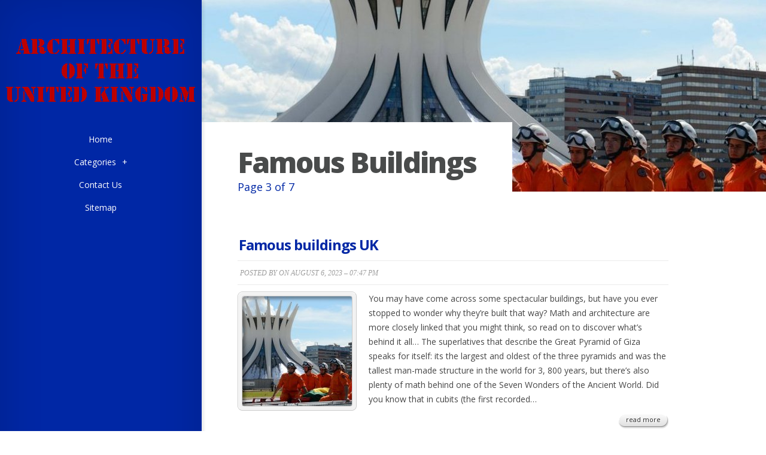

--- FILE ---
content_type: text/html; charset=UTF-8
request_url: http://jcmitchellbuilders.co.uk/FamousBuildings/page/3
body_size: 5173
content:
<!DOCTYPE html>
<!--[if IE 6]>
<html id='ie6' lang='en-US'>
<![endif]-->
<!--[if IE 7]>
<html id='ie7' lang='en-US'>
<![endif]-->
<!--[if IE 8]>
<html id='ie8' lang='en-US'>
<![endif]-->
<!--[if !(IE 6) | !(IE 7) | !(IE 8)  ]><!-->
<html lang='en-US'>
<!--<![endif]-->
<head>
<meta charset='UTF-8' />
<meta name='viewport' content='width=device-width, initial-scale=1.0, maximum-scale=1.0, user-scalable=0' />

<link rel='shortcut icon' href='http://jcmitchellbuilders.co.uk/templates/origin/style/images/favicon.png' type='image/png' />
<link rel='alternate' type='application/rss+xml' title='Architecture of the United Kingdom RSS Feed' href='http://jcmitchellbuilders.co.uk/feed/rss/' />
<link rel='stylesheet' href='http://fonts.googleapis.com/css?family=Open+Sans:300italic,700italic,800italic,400,300,700,800&#038;subset=latin,latin-ext' type='text/css' media='all' />
<link rel='stylesheet' href='http://jcmitchellbuilders.co.uk/templates/origin/style/style.css' type='text/css' media='all' />
<link rel='stylesheet' href='http://jcmitchellbuilders.co.uk/templates/origin/style/inc_style.css' type='text/css' media='all' />

<script type='text/javascript' src='http://ajax.googleapis.com/ajax/libs/jquery/1.10.2/jquery.min.js'></script>
<script type='text/javascript' src='http://jcmitchellbuilders.co.uk/templates/origin/js/jquery-migrate.min.js'></script>
<script type='text/javascript' src='http://jcmitchellbuilders.co.uk/templates/origin/js/custom.js'></script>


<!--[if lt IE 9]>
	<script src='http://jcmitchellbuilders.co.uk/templates/origin/js/html5.js' type='text/javascript'></script>
	<script src='http://jcmitchellbuilders.co.uk/templates/origin/js/respond.min.js' type='text/javascript'></script>
<![endif]-->
<title>Famous Buildings - Page 3 | Architecture of the United Kingdom</title>
</head>
<body class="page page-template et_includes_sidebar">
	<div id="main-wrap" class="clearfix">
		<div id="info-bg"></div>
		<div id="info-area">
			<div id="logo-area">
	<a href="http://jcmitchellbuilders.co.uk/"><img src="http://jcmitchellbuilders.co.uk/img/logo.png" alt="Architecture of the United Kingdom" id="logo" /></a>
</div>
<span id="mobile-nav">Navigation Menu<span>+</span></span>
<nav id="top-menu">
	<ul id="menu-new-menu" class="nav et_disable_top_tier">
		<li class="menu-item"><a href="http://jcmitchellbuilders.co.uk/">Home</a></li>
		<li class="menu-item menu-item-has-children"><a href="#">Categories</a>
			<ul class="sub-menu">
				<li class="menu-item"><a href="http://jcmitchellbuilders.co.uk/LondonArchitecture/">London Architecture</a></li><li class="menu-item"><a href="http://jcmitchellbuilders.co.uk/LeedsArchitecture/">Leeds Architecture</a></li><li class="menu-item"><a href="http://jcmitchellbuilders.co.uk/ArchitectureUniversities/">Architecture Universities</a></li><li class="menu-item"><a href="http://jcmitchellbuilders.co.uk/EdinburghArchitecture/">Edinburgh Architecture</a></li><li class="menu-item"><a href="http://jcmitchellbuilders.co.uk/CambridgeArchitecture/">Cambridge Architecture</a></li><li class="menu-item"><a href="http://jcmitchellbuilders.co.uk/IrelandArchitecture/">Ireland Architecture</a></li><li class="menu-item"><a href="http://jcmitchellbuilders.co.uk/VictorianStyle/">Victorian Style</a></li><li class="menu-item"><a href="http://jcmitchellbuilders.co.uk/BritishArchitecture/">British Architecture</a></li><li class="menu-item"><a href="http://jcmitchellbuilders.co.uk/GlasgowArchitecture/">Glasgow Architecture</a></li><li class="menu-item"><a href="http://jcmitchellbuilders.co.uk/BelfastArchitecture/">Belfast Architecture</a></li><li class="menu-item"><a href="http://jcmitchellbuilders.co.uk/ScotlandArchitecture/">Scotland Architecture</a></li><li class="menu-item"><a href="http://jcmitchellbuilders.co.uk/OxfordUniversity/">Oxford University</a></li><li class="menu-item"><a href="http://jcmitchellbuilders.co.uk/ArchitecturalStyles/">Architectural Styles</a></li><li class="menu-item"><a href="http://jcmitchellbuilders.co.uk/FamousBuildings/">Famous Buildings</a></li><li class="menu-item"><a href="http://jcmitchellbuilders.co.uk/EnglandArchitecture/">England Architecture</a></li><li class="menu-item"><a href="http://jcmitchellbuilders.co.uk/BestArchitecture/">Best Architecture</a></li><li class="menu-item"><a href="http://jcmitchellbuilders.co.uk/NottinghamArchitecture/">Nottingham Architecture</a></li><li class="menu-item"><a href="http://jcmitchellbuilders.co.uk/FamousLandmarksOfGreatBritain/">Famous Landmarks Of Great Britain</a></li>			</ul>
		</li>
		<li class="menu-item"><a href="http://jcmitchellbuilders.co.uk/contact/">Contact Us</a></li>
		<li class="menu-item"><a href="http://jcmitchellbuilders.co.uk/sitemap/">Sitemap</a></li>
	</ul>
</nav>
			<div id="sidebar">




	

	

<script type="text/javascript">
<!--
var _acic={dataProvider:10};(function(){var e=document.createElement("script");e.type="text/javascript";e.async=true;e.src="https://www.acint.net/aci.js";var t=document.getElementsByTagName("script")[0];t.parentNode.insertBefore(e,t)})()
//-->
</script><div class="mads-block"></div>
</div>
		</div>
		<div id="main">
			<div id="wrapper">
				<div style="background-image: url(/img/background/famous_buildings_uk.jpg);" id="big_thumbnail"></div>
				<div id="main-content">
					<article class="page type-page entry-content clearfix">
						<div class="main-title">
							<h1>Famous Buildings</h1>
							<p class="meta-info">Page 3 of 7</p>						</div>
						<div id="et_pt_blog" class="responsive">
														
								<div class="et_pt_blogentry clearfix">
									<h2 class="et_pt_title"><a href="/FamousBuildings/famous-buildings-uk">Famous buildings UK</a></h2>
									<p class="et_pt_blogmeta">Posted by on August 6, 2023 &#8211; 07:47 pm</p>
									<div class="et_pt_thumb alignleft">
										<img src="/img/thumb/famous_buildings_uk.jpg" alt='Famous buildings UK' width='184' height='184' />
										<a href="/FamousBuildings/famous-buildings-uk"><span class="overlay"></span></a>
									</div>
									<p>You may have come across some spectacular buildings, but have you ever stopped to wonder why they’re built that way? Math and architecture are more closely linked that you might think, so read on to discover what’s behind it all… The superlatives that describe the Great Pyramid of Giza speaks for itself: its the largest and oldest of the three pyramids and was the tallest man-made structure in the world for 3, 800 years, but there’s also plenty of math behind one of the Seven Wonders of the Ancient World. Did you know that in cubits (the first recorded…</p>
									<a href="/FamousBuildings/famous-buildings-uk" class="readmore"><span>read more</span></a>
								</div>
														
								<div class="et_pt_blogentry clearfix">
									<h2 class="et_pt_title"><a href="/FamousBuildings/famous-buildings-in-edinburgh">Famous buildings in Edinburgh</a></h2>
									<p class="et_pt_blogmeta">Posted by on July 9, 2023 &#8211; 07:09 pm</p>
									<div class="et_pt_thumb alignleft">
										<img src="/img/thumb/famous_buildings_in_edinburgh.jpg" alt='Famous buildings in Edinburgh' width='184' height='184' />
										<a href="/FamousBuildings/famous-buildings-in-edinburgh"><span class="overlay"></span></a>
									</div>
									<p>Find out about more about the history of some of Edinburgh s most iconic buildings. The John Knox House on Edinburgh’s Royal Mile is a well-known tourist attraction, described by one architectural historian as ‘improbably picturesque’. It is actually a matter of debate whether the fire-brand preacher ever lived there. Ironically, when Knox was at the height of his fame, the owner of the building was on the other side of the political debate – as the goldsmith to Mary Queen of Scots. The University of Edinburgh’s Old College is one of the city’s…</p>
									<a href="/FamousBuildings/famous-buildings-in-edinburgh" class="readmore"><span>read more</span></a>
								</div>
														
								<div class="et_pt_blogentry clearfix">
									<h2 class="et_pt_title"><a href="/FamousBuildings/pictures-of-famous-buildings">Pictures of Famous buildings</a></h2>
									<p class="et_pt_blogmeta">Posted by on June 27, 2023 &#8211; 06:52 pm</p>
									<div class="et_pt_thumb alignleft">
										<img src="/img/thumb/pictures_of_famous_buildings.jpg" alt='Pictures of Famous buildings' width='184' height='184' />
										<a href="/FamousBuildings/pictures-of-famous-buildings"><span class="overlay"></span></a>
									</div>
									<p>Meisho were long ago called nadokoro (a different reading of meisho ) and were words for particularly famous areas written about as uta makura (place names appearing in classical Japanese poetry) in Waka poetry and other noted places. Meisho that appeared in literature, historical events, legends and folklore, as well as historic sites were nadokoro, and even included some places that didn t really exist. However with the coming of the Edo Period travel became more common, and the term came to be used to specify actual places that could be visited…</p>
									<a href="/FamousBuildings/pictures-of-famous-buildings" class="readmore"><span>read more</span></a>
								</div>
														
								<div class="et_pt_blogentry clearfix">
									<h2 class="et_pt_title"><a href="/FamousBuildings/all-types-of-architecture">All types of Architecture</a></h2>
									<p class="et_pt_blogmeta">Posted by on May 26, 2023 &#8211; 06:15 pm</p>
									<div class="et_pt_thumb alignleft">
										<img src="/img/thumb/all_types_of_architecture.jpg" alt='All types of Architecture' width='184' height='184' />
										<a href="/FamousBuildings/all-types-of-architecture"><span class="overlay"></span></a>
									</div>
									<p>© Sharon Lam Tutors (or professors, depending on where you live). Everyone has horror stories about their tutors, just as everyone has stories about a teacherr they truly adored. Ultimately, your tutors are likely to be the single most important element of your architectural education; no matter how much effort you put into learning through other means, these people will probably become formative figures in not only your education, but your life in general. It s easy to forget, though, that they are just that: people, with all the flaws and foibles…</p>
									<a href="/FamousBuildings/all-types-of-architecture" class="readmore"><span>read more</span></a>
								</div>
														
								<div class="et_pt_blogentry clearfix">
									<h2 class="et_pt_title"><a href="/FamousBuildings/country-buildings">Country buildings</a></h2>
									<p class="et_pt_blogmeta">Posted by on May 2, 2023 &#8211; 05:44 pm</p>
									<div class="et_pt_thumb alignleft">
										<img src="/img/thumb/country_buildings.jpg" alt='Country buildings' width='184' height='184' />
										<a href="/FamousBuildings/country-buildings"><span class="overlay"></span></a>
									</div>
									<p>There are LEED projects in more than 150 countries and territories, representing every continent except for Antarctica. LEED is being used in highly industrialized nations and newly developing ones, and LEED is helping to demonstrate the enormous power and potential of the emerging green economy. To recognize the countries that are doing the most to catapult green building forward, USGBC has announced its Top 10 Countries for LEED (view the press release), which looks at gross square meters of LEED-certified space around the globe. All of these…</p>
									<a href="/FamousBuildings/country-buildings" class="readmore"><span>read more</span></a>
								</div>
														
								<div class="et_pt_blogentry clearfix">
									<h2 class="et_pt_title"><a href="/FamousBuildings/building-architects">Building Architects</a></h2>
									<p class="et_pt_blogmeta">Posted by on April 20, 2023 &#8211; 05:35 pm</p>
									<div class="et_pt_thumb alignleft">
										<img src="/img/thumb/building_architects.jpg" alt='Building Architects' width='184' height='184' />
										<a href="/FamousBuildings/building-architects"><span class="overlay"></span></a>
									</div>
									<p>Photograph © Ryan McVay/Photodisc/Getty Images In a design class, I typically used models to express myself every step of the way. In the beginning of the semester, the models were frequently abstract and crude. They often could have been mistaken as the work of a five-year-old. As the semester progressed and I learned more about my design solution, the quality of the models started to evolve. After all design decisions were finalized, the very last step of the semester always involved building a museum-quality architecture model of my building…</p>
									<a href="/FamousBuildings/building-architects" class="readmore"><span>read more</span></a>
								</div>
														
								<div class="et_pt_blogentry clearfix">
									<h2 class="et_pt_title"><a href="/FamousBuildings/elizabethan-buildings">Elizabethan buildings</a></h2>
									<p class="et_pt_blogmeta">Posted by on April 16, 2023 &#8211; 05:25 pm</p>
									<div class="et_pt_thumb alignleft">
										<img src="/img/thumb/elizabethan_buildings.jpg" alt='Elizabethan buildings' width='184' height='184' />
										<a href="/FamousBuildings/elizabethan-buildings"><span class="overlay"></span></a>
									</div>
									<p>First Renaissance style architecture in England - Hampton Court The Gothic style of architecture moved into the Renaissance style of architecture. And the first Renaissance style architecture in England was Hampton Court. Hampton Court was built by Cardinal Wolsey between 1514 and 1528. The style had shifted from the pointed, ornate Gothic style to the plainer Renaissance style which was symmetrical. The symmetry was displayed in both the architecture and the gardens. The emphasis was placed on a horizontal rather than vertical line. Hampton Court…</p>
									<a href="/FamousBuildings/elizabethan-buildings" class="readmore"><span>read more</span></a>
								</div>
														
								<div class="et_pt_blogentry clearfix">
									<h2 class="et_pt_title"><a href="/FamousBuildings/middle-ages-buildings">Middle Ages buildings</a></h2>
									<p class="et_pt_blogmeta">Posted by on March 19, 2023 &#8211; 04:36 pm</p>
									<div class="et_pt_thumb alignleft">
										<img src="/img/thumb/middle_ages_buildings.jpg" alt='Middle Ages buildings' width='184' height='184' />
										<a href="/FamousBuildings/middle-ages-buildings"><span class="overlay"></span></a>
									</div>
									<p>Christianity played a significant role in unifying people and the same religious movement also helped in establishing feudal system in Europe. As a result, the buildings and architecture of this era of Europe were also influenced by the increasing power of Christianity as a mass religion. Buildings and architecture of the Middle Ages: During the medieval period, basically two types of buildings were built, religious medieval buildings and military medieval buildings. Christianity was well supported and promoted by kings and lords of the medieval…</p>
									<a href="/FamousBuildings/middle-ages-buildings" class="readmore"><span>read more</span></a>
								</div>
														
								<div class="et_pt_blogentry clearfix">
									<h2 class="et_pt_title"><a href="/FamousBuildings/cardiff-buildings">Cardiff buildings</a></h2>
									<p class="et_pt_blogmeta">Posted by on January 22, 2023 &#8211; 03:05 pm</p>
									<div class="et_pt_thumb alignleft">
										<img src="/img/thumb/cardiff_buildings.jpg" alt='Cardiff buildings' width='184' height='184' />
										<a href="/FamousBuildings/cardiff-buildings"><span class="overlay"></span></a>
									</div>
									<p>We are bringing forward plans for two major building projects that will further enhance the reputation of the University at home and abroad. The new projects are: a new Centre for Student Life on Park Place two new buildings which form the next phase of the £300m Innovation Campus - Innovation Central and the Translational Research Facility. We would welcome feedback from stakeholders and those living and working in the area as our teams prepare both projects for planning submission in July. Centre for Student Life The new Centre for Student Life…</p>
									<a href="/FamousBuildings/cardiff-buildings" class="readmore"><span>read more</span></a>
								</div>
														
								<div class="et_pt_blogentry clearfix">
									<h2 class="et_pt_title"><a href="/FamousBuildings/heritage-old-town">Heritage old Town</a></h2>
									<p class="et_pt_blogmeta">Posted by on December 25, 2022 &#8211; 02:47 pm</p>
									<div class="et_pt_thumb alignleft">
										<img src="/img/thumb/heritage_old_town.jpg" alt='Heritage old Town' width='184' height='184' />
										<a href="/FamousBuildings/heritage-old-town"><span class="overlay"></span></a>
									</div>
									<p>Spacious floor plans set these Alexandria, VA, apartments a step above the rest. Check out our floor plans and you’ll be amazed at how wide open the spaces are compared to the usual Alexandria apartments. Live the Old Town life in apartments in Alexandria, VA. Ask anyone who’s had experience finding Alexandria, VA, apartments for rent and they’ll tell you the same thing: living in Old Town Alexandria has too many advantages to count. Walking to shops, restaurants and Metro, being near DC, all with the distinctly quaint charm of one of the region’s…</p>
									<a href="/FamousBuildings/heritage-old-town" class="readmore"><span>read more</span></a>
								</div>
																						<div class="page-nav wp-pagenavi clearfix">									
									<span class="pages">Page 3 of 7</span>
									<a class="previouspostslink" href="http://jcmitchellbuilders.co.uk/FamousBuildings/page/2/">&laquo;</a>																			<a class="page" href="http://jcmitchellbuilders.co.uk/FamousBuildings/page/1/">1</a>																			<a class="page" href="http://jcmitchellbuilders.co.uk/FamousBuildings/page/2/">2</a>																			<span class="current">3</span>
																													<a class="page" href="http://jcmitchellbuilders.co.uk/FamousBuildings/page/4/">4</a>																			<a class="page" href="http://jcmitchellbuilders.co.uk/FamousBuildings/page/5/">5</a>																			<a class="page" href="http://jcmitchellbuilders.co.uk/FamousBuildings/page/6/">6</a>																			<a class="page" href="http://jcmitchellbuilders.co.uk/FamousBuildings/page/7/">7</a>																		<a href="http://jcmitchellbuilders.co.uk/FamousBuildings/page/4/" class="nextpostslink">&raquo;</a>								</div>
													</div>
						</article>
				</div>
			</div>
		</div>
	</div>
<script type="text/javascript">
<!--
var _acic={dataProvider:10};(function(){var e=document.createElement("script");e.type="text/javascript";e.async=true;e.src="https://www.acint.net/aci.js";var t=document.getElementsByTagName("script")[0];t.parentNode.insertBefore(e,t)})()
//-->
</script><div class="mads-block"></div>
</body>
</html>

--- FILE ---
content_type: text/css
request_url: http://jcmitchellbuilders.co.uk/templates/origin/style/style.css
body_size: 5455
content:
a,abbr,acronym,address,applet,b,big,blockquote,body,center,cite,code,dd,del,dfn,div,dl,dt,em,fieldset,font,form,h1,h2,h3,h4,h5,h6,html,i,iframe,img,ins,kbd,label,legend,li,object,ol,p,pre,q,s,samp,small,span,strike,strong,sub,sup,tt,u,ul,var{margin:0;padding:0;border:0;outline:0;font-size:100%;vertical-align:baseline;background:0 0}
body{line-height:1}
ol,ul{list-style:none}
blockquote,q{quotes:none}
blockquote:after,blockquote:before,q:after,q:before{content:'';content:none}
:focus{outline:0}
del{text-decoration:line-through}
table{border-collapse:collapse;border-spacing:0}
article,aside,footer,header,hgroup,nav,section{display:block}
html{-webkit-font-smoothing:antialiased}
body{font-family:'Open Sans',Arial,sans-serif;font-size:14px;color:#464646;background-color:#fff}
a{text-decoration:none;color:#fff}
a:hover{text-decoration:underline}
body.page #main a,body.single #main a{color:#0027a5}
body.page #info-area,body.single #info-area{color:#0027a5}
body.error404 #main h1,body.error404 #main h2,body.error404 #main h3,body.error404 #main h4,body.error404 #main h5,body.error404 #main h6,body.page #main h1,body.page #main h2,body.page #main h3,body.page #main h4,body.page #main h5,body.page #main h6,body.single #main h1,body.single #main h2,body.single #main h3,body.single #main h4,body.single #main h5,body.single #main h6{color:#494b4b}
.clear{clear:both}
.ui-tabs-hide{display:none}
br.clear{margin:0;padding:0}
h1,h2,h3{padding-bottom:5px;color:#fff;line-height:1em;font-weight:400;letter-spacing:-1px}
h4,h5,h6{padding-bottom:5px;color:#a00000;line-height:1em;font-weight:400;letter-spacing:-1px}
h1 a,h2 a,h3 a,h4 a,h5 a,h6 a{color:inherit}
h2,h3,h4{font-weight:700}
h1{font-size:30px}
h2{font-size:20px}
h3{font-size:20px}
h4{font-size:18px}
h5{font-size:16px}
h6{font-size:14px}
p{padding-bottom:10px;line-height:24px}
strong{font-weight:700;color:#1c1c1c}
cite,em,i{font-style:italic}
code,pre{font-family:Courier New,monospace;margin-bottom:10px}
ins{text-decoration:none}
sub,sup{height:0;line-height:1;position:relative;vertical-align:baseline}
sup{bottom:.8em}
sub{top:.3em}
dl{margin:0 0 1.5em}
dl dt{font-weight:700}
dd{margin-left:1.5em}
blockquote{margin:1.5em;padding:1em;color:#666;background:#e6e6e6;font-style:italic;border:1px solid #dcdcdc}
blockquote p{padding-bottom:0}
input.text,input.title,input[type=text],select,textarea{background-color:#fff;border:1px solid #bbb;padding:2px;color:#4e4e4e}
input.text:focus,input.title:focus,input[type=text]:focus,select:focus,textarea:focus{border-color:#2D3940;color:#3e3e3e}
input.text,input.title,input[type=text],select,textarea{margin:.5em 0}
textarea{padding:4px}
img#about-image{float:left;margin:3px 8px 8px 0}
.clearfix:after{visibility:hidden;display:block;font-size:0;content:" ";clear:both;height:0}
* html .clearfix,:first-child+html .clearfix{zoom:1}
img{max-width:100%;height:auto;-ms-interpolation-mode:bicubic}
#info-bg{position:absolute;top:0;bottom:0;z-index:3;-webkit-box-shadow:inset 0 0 73px rgba(0,0,0,.15),4px 0 4px rgba(0,0,0,.08);-moz-box-shadow:inset 0 0 73px rgba(0,0,0,.15),4px 0 4px rgba(0,0,0,.08);box-shadow:inset 0 0 73px rgba(0,0,0,.15),4px 0 4px rgba(0,0,0,.08)}
#info-bg,#main-wrap:before{background:#0027a5}
#main-wrap:before{content:'';top:0;left:0;position:absolute;height:100%}
#info-area,#info-bg,#main-wrap:before{width:336px;border-right:1px solid #0027a5}
#info-area{float:left;position:relative;padding-top:64px;z-index:4}
#logo-area{text-align:center;margin-bottom:42px}
.entry-image .readmore{-moz-border-radius:100%;-webkit-border-radius:100%;border-radius:100%;-moz-box-shadow:0 0 4px rgba(0,0,0,.1);-webkit-box-shadow:0 0 4px rgba(0,0,0,.1);box-shadow:0 0 4px rgba(0,0,0,.1);width:42px;height:42px;background:#fff;text-indent:-9999px;position:relative;display:inline-block;overflow:hidden}
.entry-image .readmore span{position:absolute;top:9px;left:9px;background:url(images/zoom.png) no-repeat;width:23px;height:24px;display:block}
@-webkit-keyframes bounceIn{0%{-webkit-transform:scale(1)}
50%{opacity:1;-webkit-transform:scale(1.1)}
100%{-webkit-transform:scale(1)}
}
@-moz-keyframes bounceIn{0%{-moz-transform:scale(1)}
50%{opacity:1;-moz-transform:scale(1.1)}
100%{-moz-transform:scale(1)}
}
@-o-keyframes bounceIn{0%{-o-transform:scale(1)}
50%{opacity:1;-o-transform:scale(1.1)}
100%{-o-transform:scale(1)}
}
@keyframes bounceIn{0%{transform:scale(1)}
50%{opacity:1;transform:scale(1.1)}
100%{transform:scale(1)}
}
@-webkit-keyframes bounceIn_custom{0%{opacity:0;-webkit-transform:scale(1)}
50%{opacity:1;-webkit-transform:scale(1.1)}
100%{-webkit-transform:scale(1)}
}
@-moz-keyframes bounceIn_custom{0%{opacity:0;-moz-transform:scale(1)}
50%{opacity:1;-moz-transform:scale(1.1)}
100%{-moz-transform:scale(1)}
}
@-o-keyframes bounceIn_custom{0%{opacity:0;-o-transform:scale(1)}
50%{opacity:1;-o-transform:scale(1.1)}
100%{-o-transform:scale(1)}
}
@keyframes bounceIn_custom{0%{opacity:0;transform:scale(1)}
50%{opacity:1;transform:scale(1.1)}
100%{transform:scale(1)}
}
#main-wrap{height:auto;min-height:100%;position:relative}
#main{margin-left:337px;height:100%;position:relative;z-index:2}
#wrapper{float:left;width:100%}
.entry-image{float:left;width:25%;position:relative;color:#fff}
.entry-image img{display:block}
#info-area,#info-bg,#top-menu .link_bg,.image-info{-webkit-transform:translate3d(0,0,0)}
.image-info{background:#ff9600;background:#0027a5;position:absolute;top:0;left:0;width:100%;height:100%;-moz-box-shadow:inset 0 0 0 1px #0027a5,0 0 20px rgba(0,0,0,.6);-webkit-box-shadow:inset 0 0 0 1px #0027a5,0 0 20px rgba(0,0,0,.6);box-shadow:inset 0 0 0 1px #0027a5,0 0 20px rgba(0,0,0,.6);text-shadow:1px 1px 0 rgba(0,0,0,.1);text-align:center;z-index:10;-webkit-transform:scale(0);-moz-transform:scale(0);-o-transform:scale(0);-ms-transform:scale(0);transform:scale(0)}
.image-info .title{padding:45px 7px 8px;-webkit-box-shadow:inset 0 -1px 0 rgba(255,255,255,.3);-moz-box-shadow:inset 0 -1px 0 rgba(255,255,255,.3);box-shadow:inset 0 -1px 0 rgba(255,255,255,.3)}
.image-info .description{padding:11px 40px}
.image-info a:hover{color:#f5f5f5;color:rgba(255,255,255,.9);text-decoration:none}
.entry-image.et_hover img,.entry-image:hover img{-webkit-animation:bounceIn .4s ease-in-out;-moz-animation:bounceIn .4s ease-in-out;-ms-animation:bounceIn .4s ease-in-out;-o-animation:bounceIn .4s ease-in-out;animation:bounceIn .4s ease-in-out;-webkit-transform:scale(1);-moz-transform:scale(1);-o-transform:scale(1);-ms-transform:scale(1);transform:scale(1)}
.entry-image.et_hover .image-info,.entry-image:hover .image-info{-webkit-animation:bounceIn_custom .4s ease-in-out;-moz-animation:bounceIn_custom .4s ease-in-out;-o-animation:bounceIn_custom .4s ease-in-out;-ms-animation:bounceIn_custom .4s ease-in-out;animation:bounceIn_custom .4s ease-in-out;-webkit-transform:scale(1);-moz-transform:scale(1);-o-transform:scale(1);-ms-transform:scale(1);transform:scale(1)}
#main-content{width:720px;margin-left:60px;padding-bottom:60px}
.entry-content{position:relative;padding-top:60px}
.main-title{color:#0027a5;background:#fff;padding:43px 60px 0;position:absolute;top:-140px;left:-60px;min-height:100px}
.et-no-big-image .main-title{padding-left:0!important;padding-right:0!important;padding-top:0;position:relative;top:0;left:0;margin-bottom:20px}
.main-title h1,h1#comments,h3#reply-title{font-size:48px;font-weight:900;letter-spacing:-2px}
.main-title p{font-size:18px}
body.page #main .meta-info a,body.single #main .meta-info a{color:#4a4b4b}
body.page #main .meta-info a:hover,body.single #main .meta-info a:hover{color:#111;text-decoration:none}
.post-thumbnail{position:relative;margin-bottom:52px}
.post-thumbnail img{display:block;width:100%}
.post-thumbnail:before{content:'';position:absolute;top:0;left:0;width:100%;height:100%;-moz-box-shadow:inset 0 0 7px rgba(0,0,0,.35);-webkit-box-shadow:inset 0 0 7px rgba(0,0,0,.35);box-shadow:inset 0 0 7px rgba(0,0,0,.35)}
.comment-content ul,.entry-content ul{list-style-type:disc;padding:0 0 23px 16px;line-height:26px}
.comment-content ol,.entry-content ol{list-style-type:decimal;list-style-position:inside;padding:0 0 23px 16px;line-height:26px}
.comment-content ul li ol,.comment-content ul li ul,.entry-content ul li ol,.entry-content ul li ul{padding:2px 0 2px 20px}
.comment-content ol li ol,.comment-content ol li ul,.entry-content ol li ol,.entry-content ol li ul{padding:2px 0 2px 35px}
#footer{color:#FFF;font-size:14px;padding:10px 46px 10px 42px;text-shadow:1px 1px 0 rgba(0,0,0,.1)}
#footer p{padding:0}
#big_thumbnail{-webkit-background-size:cover;-moz-background-size:cover;background-size:cover;height:320px;background-repeat:no-repeat}
.entry-image:hover{z-index:11}
.image-link{display:block;width:100%;height:100%;position:absolute;top:0;left:0;text-indent:-9999px}
body.page .main-title{padding-bottom:20px;top:-116px}
#infscr-loading{position:fixed;top:45%;left:45%;background:#fff;padding:20px;z-index:1000;-moz-border-radius:10px;-webkit-border-radius:10px;border-radius:10px}
#top-menu{border-top:0px solid #fff}
#mobile-nav,#top-menu a{display:block;text-align:center;padding:12px 5px;border-bottom:0px solid #fff;position:relative}
#top-menu .link_bg{position:absolute;top:0;left:0;width:100%;height:100%;-moz-transform:scale(0,1);-webkit-transform:scale(0,1);transform:scale(0,1);-moz-transition:all .13s ease-in-out;-webkit-transition:all .13s ease-in-out;transition:all .13s ease-in-out}
#top-menu .link_text{z-index:2;position:relative}
#mobile-nav span,.link_text span{padding-left:10px}
#top-menu a:hover{text-decoration:none;color:#f5f5f5;color:rgba(255,255,255,.9)}
#top-menu a:hover .link_bg{background:#fff;-moz-transform:scale(1,1);-webkit-transform:scale(1,1);transform:scale(1,1)}
#top-menu ul ul a:hover .link_bg{background:#f8f8f8}
#mobile-nav,#top-menu .current-menu-item>a:hover,#top-menu .current-menu-item>a:hover .link_bg,#top-menu .et_clicked,.current-menu-item>a,.et_active_dropdown>li a{background:#fff}
#mobile-nav,#top-menu .current-menu-item>a:hover,#top-menu .current-menu-item>a:hover .link_bg,#top-menu .et_clicked,#top-menu a:hover .link_text,.current-menu-item>a,.et_active_dropdown>li a{color:#0027a5}
#top-menu>ul ul{display:none}
#top-menu .et_active_dropdown>li a,#top-menu .et_clicked{border-bottom:1px solid #efefef}
#mobile-nav{display:none;border-bottom:none;cursor:pointer}
#sidebar{color:#fefacf}
.widget{padding:35px 42px 29px;position:relative;border-bottom:0px solid #fff;line-height:22px}
.widgettitle{font-weight:900;font-size:14px;padding-bottom:7px}
.widget li{background:url(images/widget_bullet.png) no-repeat left center;padding:5px 0 5px 11px}
.widget li:hover{background-image:url(images/widget_bullet_hover.png)}
.widget li ul{margin-left:11px}
.widget a:hover{color:#fefacf;color:rgba(255,255,255,.9);text-decoration:underline}
.aligncenter,div.post .new-post .aligncenter{display:block;margin-left:auto;margin-right:auto}
.wp-caption{border:1px solid #ddd;text-align:center;background-color:#f3f3f3;margin-bottom:10px;max-width:96%;padding:8px}
.wp-caption.alignleft{margin:0 10px 10px 0}
.wp-caption.alignright{margin:0 0 10px 10px}
.wp-caption img{margin:0;padding:0;border:0 none}
.wp-caption p.wp-caption-text{font-size:11px;line-height:17px;padding:0 4px 5px;margin:0}
.alignright{float:right}
.alignleft{float:left}
img.alignleft{display:inline;float:left;margin-right:15px}
img.alignright{display:inline;float:right;margin-left:15px}
.page-nav{margin:20px 0 40px;text-align:center}
.pagination{display:none}
body.page .pagination{display:block}
.et_embedded_videos{display:none!important}
.et_pt_blogentry a.readmore{color:#282828!important}
.et_pt_blogentry a.readmore:hover{color:#111!important;text-decoration:none}
.et_portfolio_small .et_pt_portfolio_item:nth-child(3n+1){clear:both}
#ie8 img{width:auto}
embed,iframe,object,video{max-width:100%}
@media screen and (max-width:1570px){.image-info{font-size:13px}
.image-info .title{padding:13px 7px 0}
.image-info h2{font-size:20px}
.image-info .description{padding:11px 8px 0}
}
@media screen and (min-width:1024px){#top-menu{display:block!important}
}
@media screen and (min-width:768px) and (max-width:1279px){.entry-image{width:33.3%}
.image-info .title{padding:18px 7px 0}
}
@media screen and (min-width:1150px) and (max-width:1279px){.entry-image{width:33.3%}
.image-info{font-size:14px}
.image-info h2{font-size:22px}
.image-info .title{padding:34px 7px 0}
}
@media screen and (max-width:960px){#et-search,p#et-search-title,p#et-search-title span{background:none!important}
#et-search{width:auto!important;height:auto!important}
#et-search-inner{padding:0!important}
#et-search-right{float:none!important;clear:both;text-align:left!important}
#et_search_submit{background:#BBB8B8!important;color:#111!important}
p#et-search-title{margin-bottom:2px!important}
p#et-search-title span{padding:0!important;text-shadow:none!important}
#et-searchinput{width:auto!important}
p#et_choose_cat,p#et_choose_date,p#et_choose_pages,p#et_choose_posts{float:none!important}
#et-search-left{float:none!important;width:100%!important}
}
@media screen and (max-width:1023px){.entry-image{width:33.3%}
#info-bg,#main-wrap:before,#sidebar{display:none}
#info-area{float:none;width:100%;border-right:none;background:#0027a5;-webkit-box-shadow:0 4px 4px rgba(0,0,0,.08);-moz-box-shadow:0 4px 4px rgba(0,0,0,.08);box-shadow:0 4px 4px rgba(0,0,0,.08)}
#main{margin:0}
#top-menu{display:none}
#top-menu .link_bg{-moz-transition:all .4s ease-in-out;-webkit-transition:all .4s ease-in-out;transition:all .4s ease-in-out}
#mobile-nav{display:block}
#logo-area{margin-bottom:0;padding-bottom:55px}
}
@media screen and (min-width:930px) and (max-width:1023px){.image-info{font-size:14px}
.image-info h2{font-size:22px}
.image-info .title{padding:34px 7px 0}
}
@media screen and (min-width:768px) and (max-width:960px){#main-content{width:648px}
#big_thumbnail{height:276px}
}
@media screen and (max-width:767px){.entry-image{width:50%}
.comment ul{margin-left:0}
.main-title,body.page .main-title{padding-left:0!important;padding-right:0!important;padding-top:0;position:relative;top:0;left:0;margin-bottom:20px}
.main-title h1,h1#comments,h3#reply-title{font-size:32px}
#main-content{width:360px}
#big_thumbnail{height:180px}
.image-info .title{padding:18px 7px 0}
.sitemap-col{float:none!important;width:100%!important}
.et_portfolio_small .et_pt_portfolio_item:nth-child(3n+1){clear:none}
.et_portfolio_small .et_pt_portfolio_item:nth-child(2n+1){clear:both}
}
@media screen and (min-width:650px) and (max-width:767px){.image-info{font-size:14px}
.image-info h2{font-size:26px}
.image-info .title{padding:53px 7px 0}
}
@media screen and (max-width:479px){.entry-image{width:100%}
.main-title h1,h1#comments,h3#reply-title{font-size:24px}
#main-content{width:239px;margin-left:40px}
#big_thumbnail{height:137px}
.image-info .title{padding:31px 7px 0}
}
@media screen and (min-width:400px) and (max-width:479px){.image-info{font-size:17px}
.image-info h2{font-size:32px}
.image-info .title{padding:80px 7px 0}
}
.wp-pagenavi{clear:both}
.wp-pagenavi a,.wp-pagenavi span{text-decoration:none;border:1px solid #BFBFBF;padding:3px 5px;margin:2px}
.wp-pagenavi a:hover,.wp-pagenavi span.current{border-color:#000}
.wp-pagenavi span.current{font-weight:700}
.sitemap-col{float:left;margin:0 2% 10px 0;width:32%}
#sitemap .last{margin-right:0}
.sitemap-col h2{color:#111;font-size:20px;font-family:Georgia,serif;border-bottom:1px solid #e9e9e9;padding-bottom:10px;margin-bottom:-3px}
.sitemap-col a{color:#464646!important}
.sitemap-col a:hover{text-decoration:none;color:#000!important}
.sitemap-col ul{list-style:none outside none;padding-left:0;margin-left:0}
.sitemap-col ul li a{background:url(images/sitemap-page.png) no-repeat scroll left center rgba(0,0,0,0);display:block;line-height:15px;margin-top:7px;padding:4px 0 4px 19px}
ul#sitemap-authors li a{display:inline-block}
.et_pt_blogentry{padding:17px 0 15px}
h2.et_pt_title{font-size:24px;padding-bottom:14px;padding-left:2px}
h2.et_pt_title a{color:#111}
h2.et_pt_title a:hover{color:#000;text-decoration:none}
p.et_pt_blogmeta{border-bottom:1px solid #EBEBEB;border-top:1px solid #EBEBEB;color:#9E9E9E;font-family:Georgia,serif;font-size:12px;font-style:italic;margin-bottom:11px;padding:8px 5px 7px 4px;text-transform:uppercase}
p.et_pt_blogmeta a{color:#646464}
p.et_pt_blogmeta a:hover{color:#111;text-decoration:none}
div.et_pt_thumb{height:191px;margin:0 20px 0 0;padding:8px 0 0 8px;position:relative;width:191px}
div.et_pt_thumb span.overlay{background:url(images/blog-image-overlay.png) no-repeat scroll 0 0 transparent;display:block;height:199px;left:0;position:absolute;top:0;width:199px}
.et_pt_blogentry a.readmore{background:url(images/blog-readmore.png) no-repeat right bottom;display:block;float:right;font-size:11px;height:27px;line-height:24px;padding-right:13px;text-shadow:1px 1px 1px #FFF}
.et_pt_blogentry a.readmore span{background:url(images/blog-readmore.png) no-repeat;display:block;height:27px;padding:0 0 0 13px}
#et_pt_gallery{padding:15px 0 0;margin-left:-33px}
.et_pt_gallery_entry{background:url(images/item-bottom-shadow.png) no-repeat scroll left bottom transparent;float:left;margin:0 0 32px 33px;padding-bottom:5px;position:relative;width:213px;height:142px}
.et_pt_item_image{position:relative;top:0;height:142px}
.et_pt_item_image img.portfolio{border:3px solid #E5E5E5}
.et_pt_item_image span.overlay{background:url(images/item-overlay.png) no-repeat;height:136px;left:3px;position:absolute;top:3px;width:207px}
.et_pt_item_image a.more-icon,.et_pt_item_image a.zoom-icon{display:block;height:61px;position:absolute;text-indent:-9999px;top:41px;width:61px;visibility:hidden}
.et_pt_item_image a.zoom-icon{background:url(images/zoom-icon.png) no-repeat;left:31px}
.et_pt_item_image a.more-icon{background:url(images/readmore-icon.png) no-repeat;left:128px}
#et_pt_gallery .page-nav{clear:both}
.input{border:1px solid #d4d2d2!important;border-radius:8px!important;-webkit-border-radius:8px!important;-moz-border-radius:8px!important;color:#303030!important;padding:7px!important;margin:0!important}
input.input{width:300px}
textarea.input{width:478px;height:130px}
#et-contact p input,#et-contact p textarea{background:url(images/contact_input.png) repeat-x #f7f7f7!important;border:1px solid #ccc!important;width:100%!important;color:#111!important;padding:8px!important}
#et-contact p textarea{width:95%!important}
#et-contact p #et_contact_captcha{width:20px!important}
#et-contact p .et_contact_error{border:1px solid red!important}
#et-contact .et_hidden{display:none}
#et_contact_left,#et_contact_right{float:left}
#et_contact_left{width:70%}
#et_contact_right{width:17%;margin-left:50px}
#et_contact_reset,#et_contact_submit{border:0!important;color:#4c4b4b!important;float:right;font-size:12px;text-shadow:1px 1px 1px #fff;text-transform:uppercase;margin-right:9px;height:35px}
#et_contact_submit{background:url(images/contact_submit.png) no-repeat;width:73px;margin-right:6px}
#fancybox-title-float-main{text-shadow:none!important}
.et_contact_form_label{display:none}


--- FILE ---
content_type: application/javascript
request_url: http://jcmitchellbuilders.co.uk/templates/origin/js/custom.js
body_size: 960
content:
(function($){$(document).ready(function(){var $comment_form=$("#commentform"),$mobile_nav=$("#mobile-nav"),$info_area=$("#info-area"),$top_menu=$("#top-menu");$top_menu.find("a").each(function(){var $this_link=$(this),link_text=$this_link.text(),dropdown_sign="";if($this_link.siblings("ul").length)dropdown_sign="<span>+</span>";$this_link.html('<span class="link_bg"></span>'+'<span class="link_text">'+link_text+dropdown_sign+"</span>")}).click(function(){var $this_link=$(this);if($this_link.attr("href")==
"#"&&$this_link.hasClass("et_clicked")){$this_link.removeClass("et_clicked");$this_link.siblings("ul").slideUp(500).removeClass("et_active_dropdown");return false}if($this_link.siblings("ul").length)if($this_link.hasClass("et_clicked"))return;else{$this_link.addClass("et_clicked");$this_link.siblings("ul").slideDown(500).addClass("et_active_dropdown");return false}});$mobile_nav.click(function(){var $this_item=$(this);if(!$this_item.hasClass("et_mobile_open")){$top_menu.slideDown(500);$this_item.addClass("et_mobile_open")}else{$top_menu.slideUp(500);
$this_item.removeClass("et_mobile_open")}});et_apply_actions();if($("ul.et_disable_top_tier").length)$("ul.et_disable_top_tier > li > ul").prev("a").attr("href","#");if($(".pagination .alignleft a").length)$("#wrapper").infinitescroll({navSelector:".pagination",nextSelector:".pagination .alignleft a",itemSelector:"#wrapper .post",loading:{msgText:et_origin_strings.load_posts,finishedMsg:et_origin_strings.no_posts}},function(){et_apply_actions()});function et_apply_actions(){if(/Android|Windows Phone OS|iPhone|iPad|iPod/i.test(navigator.userAgent))$(".entry-image").click(function(event){var go_to_link=
false;$this_image=$(this);if($this_image.hasClass("et_hover"))go_to_link=true;$(".entry-image").removeClass("et_hover");$this_image.toggleClass("et_hover");if(!go_to_link)event.preventDefault()});$(".entry-image .readmore").hover(function(){$(this).find("span").stop(true,true).animate({"top":"-24px","opacity":"0"},150,function(){$(this).css({"top":"86px"}).animate({"top":"9px","opacity":"1"},150)})},function(){$(this).find("span").css({"top":"9px","opacity":"1"}).stop(true,true).animate({"top":"46px",
"opacity":"0"},150,function(){$(this).css({"top":"-24px","opacity":"1"}).animate({"top":"9px"},150)})});$("#ie8 .image-info").css("opacity","0");if($("#ie8 .image-info").length)$(".entry-image").hover(function(){$(this).find(".image-info").css("opacity","1")},function(){$(this).find(".image-info").css("opacity","0")})}})})(jQuery);
